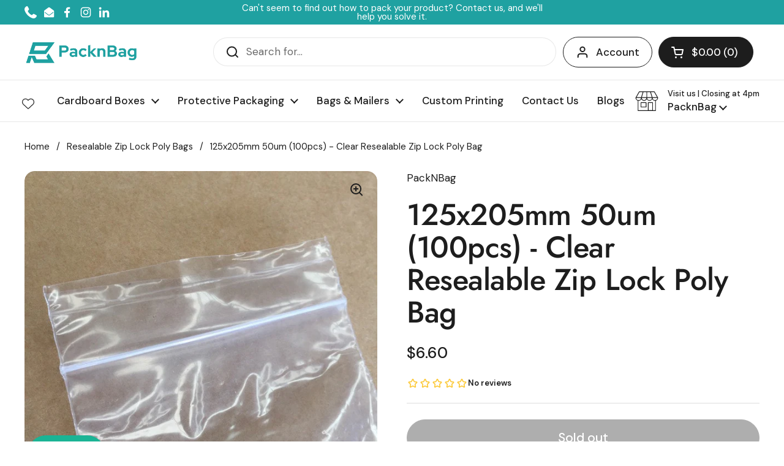

--- FILE ---
content_type: application/javascript;charset=utf-8
request_url: https://admin.pickzen.com/client/id/BZybxGvM?shop=pack-and-bag.myshopify.com
body_size: 741
content:
window.pickzen=window.pickzen||{};window.pickzen.fast=true;window.pickzen.id=4065;window.pickzen.ecom={"domain":"packnbag.com.au","js":null,"checkoutUrls":"/cart","pTrackingJS":"//fn:trackGoal1Shopify","checkoutUrls2":"--external--","pTrackingJS2":null,"css":null,"extra":"{\"search\":\"/search?q=\"}"};window.pickzen.autoCfg={};var pzScriptLoader = document.createElement('script');pzScriptLoader.src = 'https://cdn-us.pickzen.com/common/loader-latest.min.js';document.head.appendChild(pzScriptLoader);